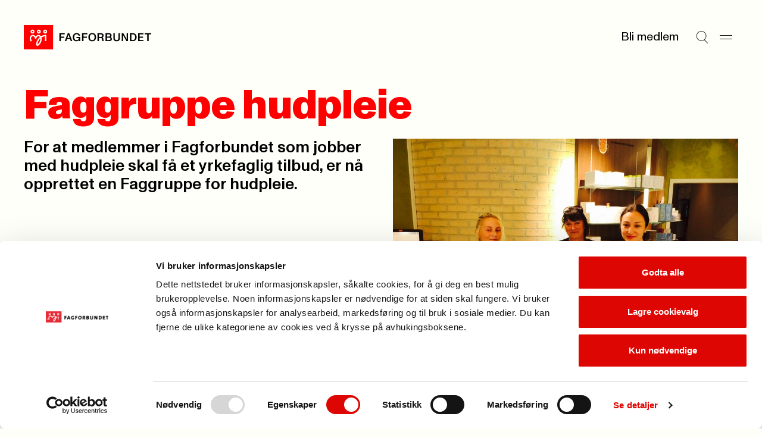

--- FILE ---
content_type: application/x-javascript
request_url: https://secure.compendia.no/chatbot.nsf/FroyaTurnus.js
body_size: 5460
content:
let dataStore = {}; // Store variables here for later use

// Fetch data asynchronously and store in the global object `dataStore`
async function fetchData(logger, callback) {
  let response = { body: {} };
  let success = false;
  const url = 'https://pubdata.fagforbundet.no/chatbot/';

  // Create an AbortController for request timeout
  const controller = new AbortController();
  const timeoutId = setTimeout(() => controller.abort(), 10000); // 10 seconds timeout

  try {
    const res = await fetch(url, {
      method: 'GET',
      mode: 'cors',
      signal: controller.signal, // Use the abort controller signal
    });

    clearTimeout(timeoutId); // Clear timeout when request finishes

    if (res.ok) {
      response.body = await res.json(); // Parse the JSON response
      console.log(response.body);
	success = true;
    } else {
      console.log(res.status);
      console.log(res.statusText);
    }
  } catch (err) {
    if (err.name === 'AbortError') {
      console.log("Request timed out.");
    } else {
      console.log("Request failed for technical reasons.");
      console.log(err);
    }
  }

  // Store the retrieved data in dataStore for later use
  dataStore.title = response.body.avatar_title || "Unknown Title";
  dataStore.name = response.body.avatar_name || "Unknown Name";
  dataStore.img = response.body.avatar_img_60 || "";
  dataStore.img100 = response.body.avatar_img_100 || "";

  const result = {
    api_success: success,
    response: [
      { key: "name", value: dataStore.name },
      { key: "title", value: dataStore.title },
      { key: "img", value: dataStore.img },
      { key: "img-100", value: dataStore.img100 },
    ],
  };

  // Return result via callback
  callback(result);
}

// Logger function
const logger = {
  log: (message) => console.log(message),
};

function setBackgroundImage() {
  const element = document.getElementById('example-element');
   if (window.innerWidth <= 768) 
{
document.getElementById('bai-open-chat-btn').style.background = `transparent url(${dataStore.img}) no-repeat scroll 0 0`;  

} 
else 
{
 document.getElementById('bai-open-chat-btn').style.background = `transparent url(${dataStore.img100}) no-repeat scroll 0 0`;
  }
}

// Example callback function
function callback(result) {
//  useDataLater(); // Use the retrieved data
 setBackgroundImage()
}

// Function to use the stored data later
function useDataLater() {
  console.log("Title:", dataStore.title); // Accessing stored data
  console.log("Name:", dataStore.name);
  console.log("Image (60px):", dataStore.img);
  console.log("Image (100px):", dataStore.img100);
}

// Call the fetchData function to retrieve and store variables for later use
fetchData(logger, callback);

// Chatbot panel initialization
function startChatPanel(customerIdFilter, customerCode, filter) {
  if (!customerIdFilter || !customerCode) {
    alert("Missing customerIdFilter or customerCode.");
    return false;
  }
 const customer2 ='Avatar';
  const filterValues = [customerIdFilter, customerCode,customer2];
  if (filter) filterValues.push(filter);

  // Create chat panel
  window.chatPanel = window.boostChatPanel({
    urlBase: 'https://medlemsmorten.boost.ai/',
    apiUrlBase: 'https://medlemsmorten.boost.ai/api',
    title: dataStore.title || filter, // Use the correct title from dataStore
    pace: 'supersonic',
    filterValues: filterValues,
    botIconUrl: dataStore.img,
    primaryColor: '#fc3729',
    conversationId: sessionStorage.getItem("myConversationId"),
  });

  window.chatPanel.addEventListener("conversationIdChanged", function (event) {
    sessionStorage.setItem("myConversationId", event.detail.conversationId);
  });

  chatPanel.addEventListener('chatPanelClosed', function () {
    let chatbotImage = document.querySelector("#bai-open-chat-btn");
    chatbotImage.disabled = false;
    sessionStorage['chatbotisopen'] = "false";
  });

  chatPanel.show(); // Make sure chatPanel is initialized before calling show()

}


// Function to open the chat
function openChat() {
  const filter = 'Fagforbundet';
  const customerIdFilter = '_ci_545';
  const customerCode = '_cc_b2044c699ac585c052cfb08289e10e6c6e963f1d';
 

  startChatPanel(customerIdFilter, customerCode, filter);
  setCookie('chatbot', "chatbot", 7);

  const chatbotImage = document.querySelector("#bai-open-chat-btn");
  chatbotImage.setAttribute("disabled", "disabled");

  sessionStorage['chatbotisopen'] = "true";
}

// Cookie management functions
function getCookie(name) {
  const v = document.cookie.match('(^|;) ?' + name + '=([^;]*)(;|$)');
  return v ? v[2] : null;
}

function setCookie(name, value, days) {
  const d = new Date();
  d.setTime(d.getTime() + 24 * 60 * 60 * 1000 * days);
  document.cookie = name + "=" + value + ";path=/;expires=" + d.toGMTString();
}

function deleteCookie(name) {
  setCookie(name, '', -1);
}


// Document ready function
document.addEventListener("DOMContentLoaded", function () {
  const hasCookie = getCookie('chatbot');
  const element = document.querySelector("#bounceText");



  if (hasCookie) {
    element.classList.add("hidden");
    return;
  }

  setCookie('chatbot', "chatbot", 1);

  setTimeout(function () {
    element.classList.remove("bounceInRight");
    element.classList.add("bounceOutRight");
  }, 20000);
});

// Event listener for window resize
window.addEventListener('resize', setBackgroundImage);




